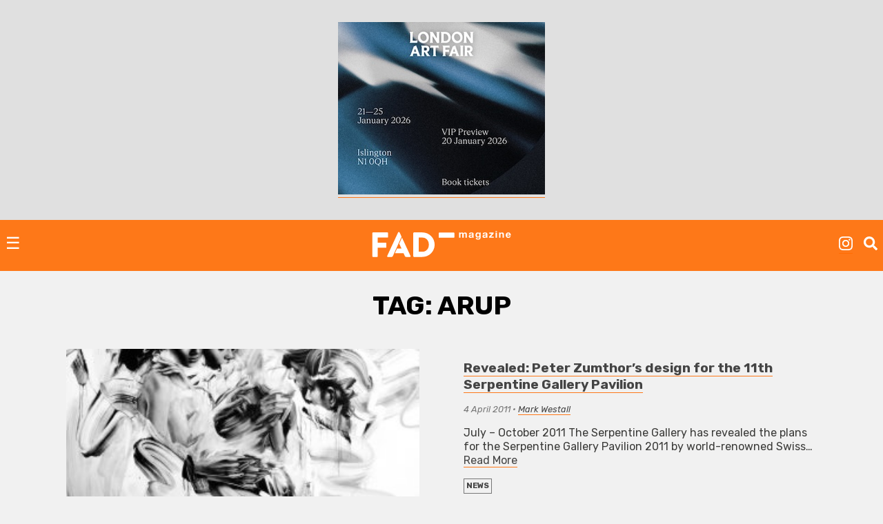

--- FILE ---
content_type: text/html; charset=utf-8
request_url: https://www.google.com/recaptcha/api2/aframe
body_size: 265
content:
<!DOCTYPE HTML><html><head><meta http-equiv="content-type" content="text/html; charset=UTF-8"></head><body><script nonce="C-h2eVux8xnVce7e67aJ3w">/** Anti-fraud and anti-abuse applications only. See google.com/recaptcha */ try{var clients={'sodar':'https://pagead2.googlesyndication.com/pagead/sodar?'};window.addEventListener("message",function(a){try{if(a.source===window.parent){var b=JSON.parse(a.data);var c=clients[b['id']];if(c){var d=document.createElement('img');d.src=c+b['params']+'&rc='+(localStorage.getItem("rc::a")?sessionStorage.getItem("rc::b"):"");window.document.body.appendChild(d);sessionStorage.setItem("rc::e",parseInt(sessionStorage.getItem("rc::e")||0)+1);localStorage.setItem("rc::h",'1768847991703');}}}catch(b){}});window.parent.postMessage("_grecaptcha_ready", "*");}catch(b){}</script></body></html>

--- FILE ---
content_type: application/javascript; charset=utf-8
request_url: https://fundingchoicesmessages.google.com/f/AGSKWxXYfbC7Xu8jH24ZRzR8_ze8_ClhP_78vKGNqCSZWwHkFEFdz_PDxQiJpwrk-CfXnUu9tMHwJlu-QvfIE0QfQQ1h_shT2KzxjxJE1ldIGOvKx-lx6XVqsQ3T5gQtab1P5vtoUdCNTuHWjOFhunEkFMAeAPXmQHUETgnS5hYWFt3JKBu3FY64eYSBfLb5/_/gen-ad-/ad/load./css/ad.-advertise01./dartadengine.
body_size: -1289
content:
window['7629ad91-cd90-49cd-b1d6-6c35badabb85'] = true;